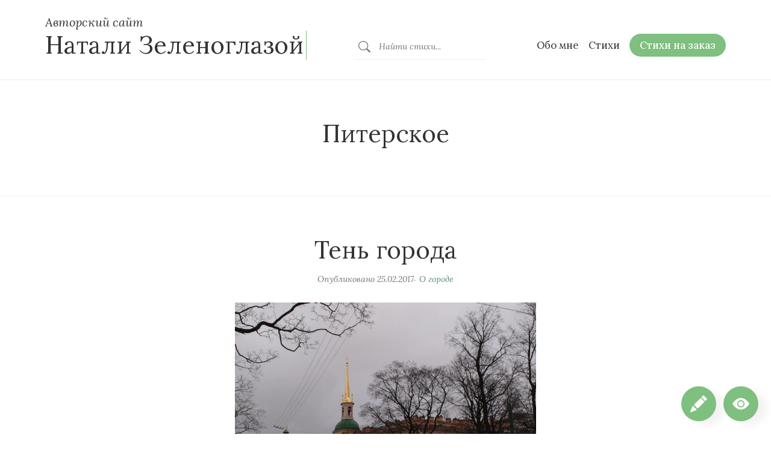

--- FILE ---
content_type: text/html; charset=utf-8
request_url: https://zelenoglazaya.com/stihi/kniga/piterskoe
body_size: 24170
content:
<!DOCTYPE html><html lang="ru" itemScope="" itemType="https://schema.org/WebSite"><head><meta charSet="utf-8"/><meta name="viewport" content="width=device-width, shrink-to-fit=no, initial-scale=1, minimum-scale=1, maximum-scale=1"/><link rel="stylesheet" href="/_next/static/chunks/ecce0c264ef0ca1b.css" data-precedence="next"/><link rel="preload" as="script" fetchPriority="low" href="/_next/static/chunks/945fab894dcb74b9.js"/><script src="/_next/static/chunks/a8644bfbcff64684.js" async=""></script><script src="/_next/static/chunks/6740f161f60c6ab5.js" async=""></script><script src="/_next/static/chunks/c645af7d6b65f73e.js" async=""></script><script src="/_next/static/chunks/c574c2ba7d33a754.js" async=""></script><script src="/_next/static/chunks/turbopack-155023fe8e9e23e2.js" async=""></script><script src="/_next/static/chunks/ff1a16fafef87110.js" async=""></script><script src="/_next/static/chunks/247eb132b7f7b574.js" async=""></script><script src="/_next/static/chunks/8cb8b973562898e1.js" async=""></script><meta name="next-size-adjust" content=""/><title>Питерское - Книги - Авторский сайт Натали Зеленоглазой - Авторский сайт Натали Зеленоглазой</title><link rel="icon" href="/favicon.ico?favicon.0b3bf435.ico" sizes="256x256" type="image/x-icon"/><script src="/_next/static/chunks/a6dad97d9634a72d.js" noModule=""></script></head><body class="lora_12dca405-module__gFezJG__variable raleway_5a10a6b3-module__genfUa__variable layout-module__L5FxyW__layout"><div hidden=""><!--$--><!--/$--></div><header id="header"><h1 itemProp="url"><a itemProp="headline" href="/"><small>Авторский сайт</small>Натали Зеленоглазой</a></h1><!--$--><div id="search-form" class="searchform-module__ioKvOq__searchForm" itemScope="" itemType="https://schema.org/SearchAction" itemProp="potentialAction"><button type="button" id="search-form-close" class="searchform-module__ioKvOq__searchFormClose">×</button><form itemProp="target" content="/stihi?s={query}" action="/stihi"><button type="submit"><svg xmlns="http://www.w3.org/2000/svg" fill="currentColor" viewBox="0 0 16 16"><path d="M11.742 10.344a6.5 6.5 0 1 0-1.397 1.398h-.001q.044.06.098.115l3.85 3.85a1 1 0 0 0 1.415-1.414l-3.85-3.85a1 1 0 0 0-.115-.1zM12 6.5a5.5 5.5 0 1 1-11 0 5.5 5.5 0 0 1 11 0"></path></svg></button><input type="search" placeholder="Найти стихи..." required="" itemProp="query-input" name="s"/></form></div><!--/$--><nav id="nav" role="navigation" itemScope="" itemType="https://schema.org/SiteNavigationElement"><ul><li id="toggle-search" class="togglesearch-module__7r1iAW__toggleSearch"><button type="button"><svg xmlns="http://www.w3.org/2000/svg" fill="currentColor" height="16" width="16" viewBox="0 0 16 16"><path d="M11.742 10.344a6.5 6.5 0 1 0-1.397 1.398h-.001q.044.06.098.115l3.85 3.85a1 1 0 0 0 1.415-1.414l-3.85-3.85a1 1 0 0 0-.115-.1zM12 6.5a5.5 5.5 0 1 1-11 0 5.5 5.5 0 0 1 11 0"></path></svg></button></li><li class=""><a itemProp="url" href="/obo-mne"><span itemProp="name">Обо мне</span></a></li><li class=""><a itemProp="url" href="/stihi"><span itemProp="name">Стихи</span></a></li><li class="order"><a itemProp="url" href="/stihi-na-zakaz"><span itemProp="name">Стихи на заказ</span></a></li></ul></nav></header><main><!--$?--><template id="B:0"></template><article class="loading-module__-i_dra__loading"><header><h1><span class="loading-module__-i_dra__skeleton">Я скучаю по тебе ливнями</span></h1><div class="metadata list list-center list-dots"><span class="loading-module__-i_dra__skeleton">Опубликовано <time>29.01.2026</time></span><a href="/"><span class="loading-module__-i_dra__skeleton">О любви</span></a></div></header><div class="text content"><figure class="loading-module__-i_dra__skeleton"></figure><div><p><span class="loading-module__-i_dra__skeleton">Я скучаю по тебе ливнями,</span><br/><span class="loading-module__-i_dra__skeleton">летним ветром в полях лавандовых,</span><br/><span class="loading-module__-i_dra__skeleton">небесами лазурно-синими,</span><br/><span class="loading-module__-i_dra__skeleton">сладкой свежестью, дикой мятою.</span></p><p><span class="loading-module__-i_dra__skeleton">Я скучаю по тебе радугой,</span><br/><span class="loading-module__-i_dra__skeleton">тихим лесом и зноем пламенным,</span><br/><span class="loading-module__-i_dra__skeleton">каждым спелым и сочным яблоком,</span><br/><span class="loading-module__-i_dra__skeleton">и землёю без влаги каменной.</span></p><p><span class="loading-module__-i_dra__skeleton">Я скучаю по тебе рифмами</span><br/><span class="loading-module__-i_dra__skeleton">и стихи заплетаю косами.</span><br/><span class="loading-module__-i_dra__skeleton">Я в тебя прорастаю мыслями,</span><br/><span class="loading-module__-i_dra__skeleton">самой звёздной на небе россыпью.</span></p></div></div></article><!--/$--><!--$--><!--/$--></main><footer class="footer-module__nP6W3G__footer"><div class="footer-module__nP6W3G__container"><section class="footer-module__nP6W3G__about"><header><h3>О сайте</h3></header><div class="footer-module__nP6W3G__pageContent">
<p>Натали Зеленоглазая — современная поэтесса, автор книги «Счастье пишет письмо» и более 1500 стихотворений. Уже 15 лет успешно создаёт стихи на заказ.</p>



<p>Её творчество публикуется в литературных сборниках, отмечено наградами конкурсов поэзии и легло в основу ряда песен.</p>



<p></p>
</div><footer><a href="/obo-mne">Читать далее →</a></footer></section><section class="footer-module__nP6W3G__featured"><header><h3>Свежие стихи</h3></header><div itemProp="item" itemScope="" itemType="https://schema.org/WebPage"><div class="text content footer-module__nP6W3G__featuredContent"><a href="/stih/ty-menja-vydumal"><figure itemProp="image" itemScope="" itemType="https://schema.org/ImageObject"><img itemProp="contentUrl" alt="" loading="lazy" width="1024" height="1024" decoding="async" data-nimg="1" style="color:transparent" srcSet="/_next/image?url=https%3A%2F%2Fzelenoglazaya.com%2Fwp-content%2Fuploads%2F2025%2F10%2F96565f40-19a1-4409-922c-86b54928d396.webp&amp;w=1080&amp;q=75 1x, /_next/image?url=https%3A%2F%2Fzelenoglazaya.com%2Fwp-content%2Fuploads%2F2025%2F10%2F96565f40-19a1-4409-922c-86b54928d396.webp&amp;w=2048&amp;q=75 2x" src="/_next/image?url=https%3A%2F%2Fzelenoglazaya.com%2Fwp-content%2Fuploads%2F2025%2F10%2F96565f40-19a1-4409-922c-86b54928d396.webp&amp;w=2048&amp;q=75"/></figure></a></div><header><h4><a href="/stih/ty-menja-vydumal">Ты меня выдумал</a></h4><div class="footer-module__nP6W3G__metadata metadata list list-dots">Опубликовано<!-- --> <time dateTime="2025-10-19T23:52:00">19.10.2025</time></div></header></div><div itemProp="item" itemScope="" itemType="https://schema.org/WebPage"><div class="text content footer-module__nP6W3G__featuredContent"><a href="/stih/ljublju-tebja-3"><figure itemProp="image" itemScope="" itemType="https://schema.org/ImageObject"><img itemProp="contentUrl" alt="" loading="lazy" width="1024" height="1024" decoding="async" data-nimg="1" style="color:transparent" srcSet="/_next/image?url=https%3A%2F%2Fzelenoglazaya.com%2Fwp-content%2Fuploads%2F2025%2F10%2F2f439d0d-1100-404a-8e10-6f13549a5104.webp&amp;w=1080&amp;q=75 1x, /_next/image?url=https%3A%2F%2Fzelenoglazaya.com%2Fwp-content%2Fuploads%2F2025%2F10%2F2f439d0d-1100-404a-8e10-6f13549a5104.webp&amp;w=2048&amp;q=75 2x" src="/_next/image?url=https%3A%2F%2Fzelenoglazaya.com%2Fwp-content%2Fuploads%2F2025%2F10%2F2f439d0d-1100-404a-8e10-6f13549a5104.webp&amp;w=2048&amp;q=75"/></figure></a></div><header><h4><a href="/stih/ljublju-tebja-3">Люблю тебя</a></h4><div class="footer-module__nP6W3G__metadata metadata list list-dots">Опубликовано<!-- --> <time dateTime="2025-10-13T21:41:23">13.10.2025</time></div></header></div><div itemProp="item" itemScope="" itemType="https://schema.org/WebPage"><div class="text content footer-module__nP6W3G__featuredContent"><a href="/stih/ljubov"><figure itemProp="image" itemScope="" itemType="https://schema.org/ImageObject"><img itemProp="contentUrl" alt="" loading="lazy" width="1024" height="1024" decoding="async" data-nimg="1" style="color:transparent" srcSet="/_next/image?url=https%3A%2F%2Fzelenoglazaya.com%2Fwp-content%2Fuploads%2F2025%2F10%2Fda965a4e-2080-48d9-9bba-168ce44f1bc0.webp&amp;w=1080&amp;q=75 1x, /_next/image?url=https%3A%2F%2Fzelenoglazaya.com%2Fwp-content%2Fuploads%2F2025%2F10%2Fda965a4e-2080-48d9-9bba-168ce44f1bc0.webp&amp;w=2048&amp;q=75 2x" src="/_next/image?url=https%3A%2F%2Fzelenoglazaya.com%2Fwp-content%2Fuploads%2F2025%2F10%2Fda965a4e-2080-48d9-9bba-168ce44f1bc0.webp&amp;w=2048&amp;q=75"/></figure></a></div><header><h4><a href="/stih/ljubov">Любовь</a></h4><div class="footer-module__nP6W3G__metadata metadata list list-dots">Опубликовано<!-- --> <time dateTime="2025-10-11T16:13:49">11.10.2025</time></div></header></div></section></div><hr/><div class="footer-module__nP6W3G__container"><nav><p><a href="/obo-mne">Обо мне</a><a href="/stihi">Стихи</a><a href="/stihi-na-zakaz">Стихи на заказ</a><a href="/pomoschnik-avtora">Помощник автора</a></p><p class="footer-module__nP6W3G__metadata">© <!-- -->2026<!-- --> Авторский сайт Натали Зеленоглазой</p></nav></div></footer><div class="chat-module__wWbbIa__chat"><button role="button" type="button" class="chat-module__wWbbIa__toggler"><svg xmlns="http://www.w3.org/2000/svg" width="16" height="16" fill="currentColor" class="bi bi-eye-fill" viewBox="0 0 16 16"><path d="M10.5 8a2.5 2.5 0 1 1-5 0 2.5 2.5 0 0 1 5 0"></path><path d="M0 8s3-5.5 8-5.5S16 8 16 8s-3 5.5-8 5.5S0 8 0 8m8 3.5a3.5 3.5 0 1 0 0-7 3.5 3.5 0 0 0 0 7"></path></svg></button></div><div class="chat-module__wWbbIa__chat chat-module__wWbbIa__chatWriter"><a class="chat-module__wWbbIa__link" href="/pomoschnik-avtora"><svg xmlns="http://www.w3.org/2000/svg" width="16" height="16" fill="currentColor" class="bi bi-pencil-fill" viewBox="0 0 16 16"><path d="M12.854.146a.5.5 0 0 0-.707 0L10.5 1.793 14.207 5.5l1.647-1.646a.5.5 0 0 0 0-.708zm.646 6.061L9.793 2.5 3.293 9H3.5a.5.5 0 0 1 .5.5v.5h.5a.5.5 0 0 1 .5.5v.5h.5a.5.5 0 0 1 .5.5v.5h.5a.5.5 0 0 1 .5.5v.207zm-7.468 7.468A.5.5 0 0 1 6 13.5V13h-.5a.5.5 0 0 1-.5-.5V12h-.5a.5.5 0 0 1-.5-.5V11h-.5a.5.5 0 0 1-.5-.5V10h-.5a.5.5 0 0 1-.175-.032l-.179.178a.5.5 0 0 0-.11.168l-2 5a.5.5 0 0 0 .65.65l5-2a.5.5 0 0 0 .168-.11z"></path></svg></a></div><div></div><script>requestAnimationFrame(function(){$RT=performance.now()});</script><script src="/_next/static/chunks/945fab894dcb74b9.js" id="_R_" async=""></script><div hidden id="S:0"><div itemProp="mainEntity" itemScope="" itemType="http://schema.org/ItemList"><section class="simple"><header><h1 itemProp="name">Питерское</h1></header></section><article itemProp="itemListElement" itemScope="" itemType="http://schema.org/ListItem" data-index="0" class="post-1005070 stihi type-stihi status-publish has-post-thumbnail hentry knigi-piterskoe rubriki-gorodskaya-lirika verse_category_2-o-gorode verse_tag_2-piterskoe verse_tag_2-gorod verse_year_2-796"><meta itemProp="position" content="1"/><div itemProp="item" itemScope="" itemType="https://schema.org/Article"><header><h2 itemProp="headline"><a itemProp="url" href="/stih/ten-goroda">Тень города</a></h2><div class="metadata list list-center list-dots"><span>Опубликовано<!-- --> <time itemProp="datePublished" dateTime="2017-02-25T23:32:12">25.02.2017</time><meta itemProp="dateModified" content="2019-09-21T21:34:46"/></span><a itemProp="genre" href="/stihi/kategorii/o-gorode">О городе</a></div></header><div class="text content"><a itemProp="url" href="/stih/ten-goroda"><figure itemProp="image" itemScope="" itemType="https://schema.org/ImageObject"><img itemProp="contentUrl" alt="" loading="lazy" width="1280" height="960" decoding="async" data-nimg="1" style="color:transparent" srcSet="/_next/image?url=https%3A%2F%2Fzelenoglazaya.com%2Fwp-content%2Fuploads%2F2017%2F02%2FwYHWLdqqvus.jpg&amp;w=1920&amp;q=75 1x, /_next/image?url=https%3A%2F%2Fzelenoglazaya.com%2Fwp-content%2Fuploads%2F2017%2F02%2FwYHWLdqqvus.jpg&amp;w=3840&amp;q=75 2x" src="/_next/image?url=https%3A%2F%2Fzelenoglazaya.com%2Fwp-content%2Fuploads%2F2017%2F02%2FwYHWLdqqvus.jpg&amp;w=3840&amp;q=75"/></figure></a><div itemProp="articleBody"><p>В тишине переулков засели страхи<br />
и скулят полусном собак.<br />
И мне кажется, снова душа на плахе,<br />
окна, будто толпа зевак.</p>
<p>В пустоте многоулиц притихло сердце,<br />
подсознание ждет беду.<br />
До утра полнолунием не согреться<br />
мысли маятся, как в бреду.</p>
<p>Холод бьётся тараном о каждый атом,<br />
в каждой клетке сквозит зима.<br />
Только этого городу слишком мало &#8212;<br />
сходят люди, как мир, с ума.</p>
<p>В перекрёстках застыло навеки время,<br />
накрывает тревожный сон.<br />
Я &#8212; пучок давних страхов, былых сомнений,<br />
я &#8212; тень города, старый дом.</p>
</div></div><footer class="metadata text"><p><a itemProp="url" href="/stih/ten-goroda">Читать далее →</a></p></footer></div></article><article itemProp="itemListElement" itemScope="" itemType="http://schema.org/ListItem" data-index="1" class="post-1005067 stihi type-stihi status-publish has-post-thumbnail hentry knigi-piterskoe rubriki-gorodskaya-lirika verse_category_2-o-gorode verse_tag_2-gorod verse_tag_2-piterskoe verse_year_2-796"><meta itemProp="position" content="2"/><div itemProp="item" itemScope="" itemType="https://schema.org/Article"><header><h2 itemProp="headline"><a itemProp="url" href="/stih/gorod-2">Город</a></h2><div class="metadata list list-center list-dots"><span>Опубликовано<!-- --> <time itemProp="datePublished" dateTime="2017-02-22T23:37:34">22.02.2017</time><meta itemProp="dateModified" content="2019-09-21T21:36:38"/></span><a itemProp="genre" href="/stihi/kategorii/o-gorode">О городе</a></div></header><div class="text content"><a itemProp="url" href="/stih/gorod-2"><figure itemProp="image" itemScope="" itemType="https://schema.org/ImageObject"><img itemProp="contentUrl" alt="" loading="lazy" width="1280" height="960" decoding="async" data-nimg="1" style="color:transparent" srcSet="/_next/image?url=https%3A%2F%2Fzelenoglazaya.com%2Fwp-content%2Fuploads%2F2017%2F02%2FHzKjJA-ku8c.jpg&amp;w=1920&amp;q=75 1x, /_next/image?url=https%3A%2F%2Fzelenoglazaya.com%2Fwp-content%2Fuploads%2F2017%2F02%2FHzKjJA-ku8c.jpg&amp;w=3840&amp;q=75 2x" src="/_next/image?url=https%3A%2F%2Fzelenoglazaya.com%2Fwp-content%2Fuploads%2F2017%2F02%2FHzKjJA-ku8c.jpg&amp;w=3840&amp;q=75"/></figure></a><div itemProp="articleBody"><p>Переходами и переулками<br />
бродит липкий озябший страх,<br />
ищет в мыслях заблудших крах,<br />
чтоб пугать позабытыми звуками<br />
и показывать сны во снах.</p>
<p>Чтоб усталость капелями хлюпала,<br />
чтобы холод пробрал до жил,<br />
оставляя лишь блеск светил.<br />
И на каждом заснеженном куполе<br />
ждёт душа то метель, то штиль.</p>
<p>День за днём, как всегда непогожими,<br />
ужас снова стучится в грудь,<br />
пустота не дает уснуть.<br />
Город кашляет эхом с прохожими,<br />
забирая кого-то в путь.</p>
</div></div><footer class="metadata text"><p><a itemProp="url" href="/stih/gorod-2">Читать далее →</a></p></footer></div></article><article itemProp="itemListElement" itemScope="" itemType="http://schema.org/ListItem" data-index="2" class="post-1004897 stihi type-stihi status-publish has-post-thumbnail hentry knigi-piterskoe rubriki-gorodskaya-lirika verse_category_2-o-gorode verse_tag_2-piterskoe verse_year_2-797"><meta itemProp="position" content="3"/><div itemProp="item" itemScope="" itemType="https://schema.org/Article"><header><h2 itemProp="headline"><a itemProp="url" href="/stih/pribrezhnoe">Прибрежное</a></h2><div class="metadata list list-center list-dots"><span>Опубликовано<!-- --> <time itemProp="datePublished" dateTime="2016-08-07T23:09:28">07.08.2016</time><meta itemProp="dateModified" content="2020-06-10T16:08:36"/></span><a itemProp="genre" href="/stihi/kategorii/o-gorode">О городе</a></div></header><div class="text content"><a itemProp="url" href="/stih/pribrezhnoe"><figure itemProp="image" itemScope="" itemType="https://schema.org/ImageObject"><img itemProp="contentUrl" alt="" loading="lazy" width="2064" height="1161" decoding="async" data-nimg="1" style="color:transparent" srcSet="/_next/image?url=https%3A%2F%2Fzelenoglazaya.com%2Fwp-content%2Fuploads%2F2016%2F08%2F02FRn0GW-ok.jpg&amp;w=3840&amp;q=75 1x" src="/_next/image?url=https%3A%2F%2Fzelenoglazaya.com%2Fwp-content%2Fuploads%2F2016%2F08%2F02FRn0GW-ok.jpg&amp;w=3840&amp;q=75"/></figure></a><div itemProp="articleBody"><p>Мосты плетут над водой узоры,<br />
рисует Питер свои мечты.<br />
А небо, хмуро задернув шторы,<br />
смывает лета взахлеб следы.</p>
<p>И рвется ветер на юг и север,<br />
Нева всплакнула потоком волн.<br />
Найди удачу мне, чудо-клевер,<br />
чтоб стал спокойным и добрым сон.</p>
<p>Пусть ровно дышит и впредь Аврора,<br />
пусть будет мир и покой всегда,<br />
а купола у святых соборов<br />
сверкают верою все года..</p>
<p>И будет снова звенящим лето<br />
под шум несносных порой дождей.<br />
Вернусь я, Питер, в твои рассветы<br />
любимый город, свет кораблей.</p>
</div></div><footer class="metadata text"><p><a itemProp="url" href="/stih/pribrezhnoe">Читать далее →</a></p></footer></div></article><article itemProp="itemListElement" itemScope="" itemType="http://schema.org/ListItem" data-index="3" class="post-1004873 stihi type-stihi status-publish has-post-thumbnail hentry knigi-nam-na-dvoih-vsya-zhizn knigi-piterskoe rubriki-lyubovnaya-lirika verse_category_2-o-ljubvi verse_tag_2-ljubov verse_tag_2-piterskoe verse_year_2-797"><meta itemProp="position" content="4"/><div itemProp="item" itemScope="" itemType="https://schema.org/Article"><header><h2 itemProp="headline"><a itemProp="url" href="/stih/piterskoe-vlyublennoe">Питерское. Влюбленное</a></h2><div class="metadata list list-center list-dots"><span>Опубликовано<!-- --> <time itemProp="datePublished" dateTime="2016-08-02T22:18:40">02.08.2016</time><meta itemProp="dateModified" content="2020-06-10T16:07:31"/></span><a itemProp="genre" href="/stihi/kategorii/o-ljubvi">О любви</a></div></header><div class="text content"><a itemProp="url" href="/stih/piterskoe-vlyublennoe"><figure itemProp="image" itemScope="" itemType="https://schema.org/ImageObject"><img itemProp="contentUrl" alt="" loading="lazy" width="600" height="402" decoding="async" data-nimg="1" style="color:transparent" srcSet="/_next/image?url=https%3A%2F%2Fzelenoglazaya.com%2Fwp-content%2Fuploads%2F2016%2F08%2F1371624779_piter.jpg&amp;w=640&amp;q=75 1x, /_next/image?url=https%3A%2F%2Fzelenoglazaya.com%2Fwp-content%2Fuploads%2F2016%2F08%2F1371624779_piter.jpg&amp;w=1200&amp;q=75 2x" src="/_next/image?url=https%3A%2F%2Fzelenoglazaya.com%2Fwp-content%2Fuploads%2F2016%2F08%2F1371624779_piter.jpg&amp;w=1200&amp;q=75"/></figure></a><div itemProp="articleBody"><p>Я хочу слушать сны Авроры<br />
в переулках седых ветров,<br />
чтобы все купола соборов<br />
рассказали, что ты &#8212; любовь.</p>
<p>На мосту Поцелуев радость<br />
пусть коснется украдкой губ,<br />
чтобы нежность в сердцах осталась,<br />
ласка &#8212; в теплых касаньях рук.</p>
<p>Я хочу, чтобы славный Питер<br />
разукрасил мои мечты,<br />
чтобы воздух грозою сытый<br />
мне напомнил, что счастье &#8212; ты.</p>
</div></div><footer class="metadata text"><p><a itemProp="url" href="/stih/piterskoe-vlyublennoe">Читать далее →</a></p></footer></div></article><article itemProp="itemListElement" itemScope="" itemType="http://schema.org/ListItem" data-index="4" class="post-1004871 stihi type-stihi status-publish has-post-thumbnail hentry knigi-piterskoe verse_category_2-o-gorode verse_tag_2-piterskoe verse_year_2-797"><meta itemProp="position" content="5"/><div itemProp="item" itemScope="" itemType="https://schema.org/Article"><header><h2 itemProp="headline"><a itemProp="url" href="/stih/nevskij">Невский</a></h2><div class="metadata list list-center list-dots"><span>Опубликовано<!-- --> <time itemProp="datePublished" dateTime="2016-08-02T22:16:01">02.08.2016</time><meta itemProp="dateModified" content="2020-06-10T16:06:46"/></span><a itemProp="genre" href="/stihi/kategorii/o-gorode">О городе</a></div></header><div class="text content"><a itemProp="url" href="/stih/nevskij"><figure itemProp="image" itemScope="" itemType="https://schema.org/ImageObject"><img itemProp="contentUrl" alt="" loading="lazy" width="915" height="515" decoding="async" data-nimg="1" style="color:transparent" srcSet="/_next/image?url=https%3A%2F%2Fzelenoglazaya.com%2Fwp-content%2Fuploads%2F2016%2F08%2Fd5fe1e71e52c491b898c13d3a0f0cd30.jpg&amp;w=1080&amp;q=75 1x, /_next/image?url=https%3A%2F%2Fzelenoglazaya.com%2Fwp-content%2Fuploads%2F2016%2F08%2Fd5fe1e71e52c491b898c13d3a0f0cd30.jpg&amp;w=1920&amp;q=75 2x" src="/_next/image?url=https%3A%2F%2Fzelenoglazaya.com%2Fwp-content%2Fuploads%2F2016%2F08%2Fd5fe1e71e52c491b898c13d3a0f0cd30.jpg&amp;w=1920&amp;q=75"/></figure></a><div itemProp="articleBody"><p>Я хочу пробежать по Невскому<br />
босиком в тишине ночной.<br />
Облака в поднебесье дерзкие<br />
манят сердце в живой покой.</p>
<p>Я хочу, чтобы воздух с каплями<br />
исцелял все мои стихи,<br />
чтобы звезды взахлеб заплакали,<br />
вспоминая свои грехи.</p>
<p>Я хочу, чтобы все желания<br />
утонули в большой Неве,<br />
чтобы вечное мироздание<br />
оживало в хмельной волне.</p>
<p>Я хочу, чтобы город сказками<br />
мне поведал все тайны снов,<br />
а гроза пусть взорвется масками<br />
всех несказанных раньше снов.</p>
</div></div><footer class="metadata text"><p><a itemProp="url" href="/stih/nevskij">Читать далее →</a></p></footer></div></article><article itemProp="itemListElement" itemScope="" itemType="http://schema.org/ListItem" data-index="5" class="post-1004869 stihi type-stihi status-publish has-post-thumbnail hentry knigi-piterskoe rubriki-pejzazhnaya-lirika verse_category_2-o-gorode verse_tag_2-schastlivoe verse_tag_2-piterskoe verse_year_2-797"><meta itemProp="position" content="6"/><div itemProp="item" itemScope="" itemType="https://schema.org/Article"><header><h2 itemProp="headline"><a itemProp="url" href="/stih/fonar">Фонарь</a></h2><div class="metadata list list-center list-dots"><span>Опубликовано<!-- --> <time itemProp="datePublished" dateTime="2016-07-29T23:31:16">29.07.2016</time><meta itemProp="dateModified" content="2020-06-10T16:06:12"/></span><a itemProp="genre" href="/stihi/kategorii/o-gorode">О городе</a></div></header><div class="text content"><a itemProp="url" href="/stih/fonar"><figure itemProp="image" itemScope="" itemType="https://schema.org/ImageObject"><img itemProp="contentUrl" alt="" loading="lazy" width="2064" height="1161" decoding="async" data-nimg="1" style="color:transparent" srcSet="/_next/image?url=https%3A%2F%2Fzelenoglazaya.com%2Fwp-content%2Fuploads%2F2016%2F07%2FPTp1Or8a_p0.jpg&amp;w=3840&amp;q=75 1x" src="/_next/image?url=https%3A%2F%2Fzelenoglazaya.com%2Fwp-content%2Fuploads%2F2016%2F07%2FPTp1Or8a_p0.jpg&amp;w=3840&amp;q=75"/></figure></a><div itemProp="articleBody"><p>Улыбнулся фонарь бесконечно июльской улыбкой,<br />
проливая свой свет в океан петербургской ночи.<br />
Заискрилась мечта по велению сказочной рыбки.<br />
Небо шепчет душе: &#171;Мы сегодня вдвоем помолчим&#187;.</p>
<p>И рассыпался свет на лучинки заветной надежды,<br />
радость смело зажглась, словно дерзкий и жаркий костер.<br />
Воздух сердце пьянит ароматом ночей сладко свежим.<br />
Видно, стал очень добрым планеты и звезд режиссер.</p>
<p>Дышит в такт тишина в предвкушении грома рассвета,<br />
чтоб гроза растворилась в объятиях капель дождя.<br />
Это Санкт-Петербург. Это просто счастливое лето.<br />
Хоть и плещется с сонного неба седая вода.</p>
</div></div><footer class="metadata text"><p><a itemProp="url" href="/stih/fonar">Читать далее →</a></p></footer></div></article><article itemProp="itemListElement" itemScope="" itemType="http://schema.org/ListItem" data-index="6" class="post-1004867 stihi type-stihi status-publish has-post-thumbnail hentry knigi-piterskoe rubriki-filosofskaya-lirika verse_category_2-o-gorode verse_tag_2-letnee verse_tag_2-piterskoe verse_year_2-797"><meta itemProp="position" content="7"/><div itemProp="item" itemScope="" itemType="https://schema.org/Article"><header><h2 itemProp="headline"><a itemProp="url" href="/stih/piterskoe">Питерское</a></h2><div class="metadata list list-center list-dots"><span>Опубликовано<!-- --> <time itemProp="datePublished" dateTime="2016-07-29T23:21:05">29.07.2016</time><meta itemProp="dateModified" content="2021-01-31T16:51:57"/></span><a itemProp="genre" href="/stihi/kategorii/o-gorode">О городе</a></div></header><div class="text content"><a itemProp="url" href="/stih/piterskoe"><figure itemProp="image" itemScope="" itemType="https://schema.org/ImageObject"><img itemProp="contentUrl" alt="" loading="lazy" width="960" height="636" decoding="async" data-nimg="1" style="color:transparent" srcSet="/_next/image?url=https%3A%2F%2Fzelenoglazaya.com%2Fwp-content%2Fuploads%2F2016%2F07%2F4aca6e2s-960.jpg&amp;w=1080&amp;q=75 1x, /_next/image?url=https%3A%2F%2Fzelenoglazaya.com%2Fwp-content%2Fuploads%2F2016%2F07%2F4aca6e2s-960.jpg&amp;w=1920&amp;q=75 2x" src="/_next/image?url=https%3A%2F%2Fzelenoglazaya.com%2Fwp-content%2Fuploads%2F2016%2F07%2F4aca6e2s-960.jpg&amp;w=1920&amp;q=75"/></figure></a><div itemProp="articleBody"><p>Лечит сердце костер тихим треском в усталом июле,<br />
лечит мысли и чувства от всех устаревших обид.<br />
Этот город к его старожилам немного ревную,<br />
потому что со мною он преданно рядом не спит.</p>
<p>Он сидит, словно кот и мурчит дуновением ветра.<br />
И так хочется вновь его мягко погладить рукой.<br />
И не надо мне звезд, их мятежного яркого света.<br />
В этом городе я обрела долгожданный покой.</p>
<p>И неважно, что дождь породнился со сказочным летом,<br />
он смывает тоску, обнажая все чувства в стихах.<br />
Здесь такое пьяняще-волшебное низкое небо.<br />
Я его раньше видела только в несбывшихся снах.</p>
</div></div><footer class="metadata text"><p><a itemProp="url" href="/stih/piterskoe">Читать далее →</a></p></footer></div></article><article itemProp="itemListElement" itemScope="" itemType="http://schema.org/ListItem" data-index="7" class="post-1004865 stihi type-stihi status-publish has-post-thumbnail hentry knigi-piterskoe rubriki-gorodskaya-lirika verse_category_2-o-gorode verse_tag_2-letnee verse_tag_2-piterskoe verse_year_2-797"><meta itemProp="position" content="8"/><div itemProp="item" itemScope="" itemType="https://schema.org/Article"><header><h2 itemProp="headline"><a itemProp="url" href="/stih/zdravstvuj-piter">Здравствуй, Питер!</a></h2><div class="metadata list list-center list-dots"><span>Опубликовано<!-- --> <time itemProp="datePublished" dateTime="2016-07-29T23:12:41">29.07.2016</time><meta itemProp="dateModified" content="2020-06-10T16:00:18"/></span><a itemProp="genre" href="/stihi/kategorii/o-gorode">О городе</a></div></header><div class="text content"><a itemProp="url" href="/stih/zdravstvuj-piter"><figure itemProp="image" itemScope="" itemType="https://schema.org/ImageObject"><img itemProp="contentUrl" alt="" loading="lazy" width="720" height="400" decoding="async" data-nimg="1" style="color:transparent" srcSet="/_next/image?url=https%3A%2F%2Fzelenoglazaya.com%2Fwp-content%2Fuploads%2F2016%2F07%2Fgallery_promo21028808.jpg&amp;w=750&amp;q=75 1x, /_next/image?url=https%3A%2F%2Fzelenoglazaya.com%2Fwp-content%2Fuploads%2F2016%2F07%2Fgallery_promo21028808.jpg&amp;w=1920&amp;q=75 2x" src="/_next/image?url=https%3A%2F%2Fzelenoglazaya.com%2Fwp-content%2Fuploads%2F2016%2F07%2Fgallery_promo21028808.jpg&amp;w=1920&amp;q=75"/></figure></a><div itemProp="articleBody"><p>Ну, здравствуй, Питер! Я так скучала<br />
по жарким летним твоим лучам.<br />
Загара было безумно мало,<br />
что льется радостью по плечам.</p>
<p>Встречай, мой город, я еду в гости<br />
встречать рассветы вдвоем с тобой.<br />
А сердце счастья упрямо просит,<br />
что станет верной потом судьбой.</p>
<p>Пусть станет небо лазурно-низким,<br />
пусть гаснут звезды, как светлячки.<br />
А рядом будет любимый, близкий<br />
и явью вспыхнут стихов мечты.</p>
<p>Я еду, Питер! Встречай улыбкой<br />
большого солнца и без дождей.<br />
Хочу исправить я все ошибки<br />
и стать на вечность с тобой мудрей.</p>
</div></div><footer class="metadata text"><p><a itemProp="url" href="/stih/zdravstvuj-piter">Читать далее →</a></p></footer></div></article></div></div><script>$RB=[];$RV=function(a){$RT=performance.now();for(var b=0;b<a.length;b+=2){var c=a[b],e=a[b+1];null!==e.parentNode&&e.parentNode.removeChild(e);var f=c.parentNode;if(f){var g=c.previousSibling,h=0;do{if(c&&8===c.nodeType){var d=c.data;if("/$"===d||"/&"===d)if(0===h)break;else h--;else"$"!==d&&"$?"!==d&&"$~"!==d&&"$!"!==d&&"&"!==d||h++}d=c.nextSibling;f.removeChild(c);c=d}while(c);for(;e.firstChild;)f.insertBefore(e.firstChild,c);g.data="$";g._reactRetry&&requestAnimationFrame(g._reactRetry)}}a.length=0};
$RC=function(a,b){if(b=document.getElementById(b))(a=document.getElementById(a))?(a.previousSibling.data="$~",$RB.push(a,b),2===$RB.length&&("number"!==typeof $RT?requestAnimationFrame($RV.bind(null,$RB)):(a=performance.now(),setTimeout($RV.bind(null,$RB),2300>a&&2E3<a?2300-a:$RT+300-a)))):b.parentNode.removeChild(b)};$RC("B:0","S:0")</script><script>(self.__next_f=self.__next_f||[]).push([0])</script><script>self.__next_f.push([1,"1:\"$Sreact.fragment\"\n3:I[39756,[\"/_next/static/chunks/ff1a16fafef87110.js\",\"/_next/static/chunks/247eb132b7f7b574.js\"],\"default\"]\n4:I[37457,[\"/_next/static/chunks/ff1a16fafef87110.js\",\"/_next/static/chunks/247eb132b7f7b574.js\"],\"default\"]\n6:I[97367,[\"/_next/static/chunks/ff1a16fafef87110.js\",\"/_next/static/chunks/247eb132b7f7b574.js\"],\"OutletBoundary\"]\n7:\"$Sreact.suspense\"\n9:I[97367,[\"/_next/static/chunks/ff1a16fafef87110.js\",\"/_next/static/chunks/247eb132b7f7b574.js\"],\"ViewportBoundary\"]\nb:I[97367,[\"/_next/static/chunks/ff1a16fafef87110.js\",\"/_next/static/chunks/247eb132b7f7b574.js\"],\"MetadataBoundary\"]\nd:I[68027,[],\"default\"]\ne:I[22016,[\"/_next/static/chunks/8cb8b973562898e1.js\"],\"\"]\nf:I[70544,[\"/_next/static/chunks/8cb8b973562898e1.js\"],\"SearchFormLoading\"]\n10:I[70544,[\"/_next/static/chunks/8cb8b973562898e1.js\"],\"default\"]\n11:I[86331,[\"/_next/static/chunks/8cb8b973562898e1.js\"],\"default\"]\n12:I[99568,[\"/_next/static/chunks/8cb8b973562898e1.js\"],\"default\"]\n13:I[57019,[\"/_next/static/chunks/8cb8b973562898e1.js\"],\"default\"]\n15:I[90846,[\"/_next/static/chunks/8cb8b973562898e1.js\"],\"default\"]\n16:I[82601,[\"/_next/static/chunks/8cb8b973562898e1.js\"],\"default\"]\n:HL[\"/_next/static/chunks/ecce0c264ef0ca1b.css\",\"style\"]\n:HL[\"/_next/static/media/5812e5c5bc4a13ca-s.p.6d5ec1df.woff2\",\"font\",{\"crossOrigin\":\"\",\"type\":\"font/woff2\"}]\n:HL[\"/_next/static/media/659720fbcac806cc-s.p.de2691c7.woff2\",\"font\",{\"crossOrigin\":\"\",\"type\":\"font/woff2\"}]\n:HL[\"/_next/static/media/71fbf9c08529c2a5-s.p.91ff3091.woff2\",\"font\",{\"crossOrigin\":\"\",\"type\":\"font/woff2\"}]\n"])</script><script>self.__next_f.push([1,"0:{\"P\":null,\"b\":\"Akn4AK6q0iBTAqQFFoTm7\",\"c\":[\"\",\"stihi\",\"kniga\",\"piterskoe\"],\"q\":\"\",\"i\":false,\"f\":[[[\"\",{\"children\":[\"stihi\",{\"children\":[[\"taxonomy\",\"kniga\",\"d\"],{\"children\":[[\"slug\",\"piterskoe\",\"d\"],{\"children\":[\"__PAGE__\",{}]}]}]}]},\"$undefined\",\"$undefined\",true],[[\"$\",\"$1\",\"c\",{\"children\":[[[\"$\",\"link\",\"0\",{\"rel\":\"stylesheet\",\"href\":\"/_next/static/chunks/ecce0c264ef0ca1b.css\",\"precedence\":\"next\",\"crossOrigin\":\"$undefined\",\"nonce\":\"$undefined\"}],[\"$\",\"script\",\"script-0\",{\"src\":\"/_next/static/chunks/8cb8b973562898e1.js\",\"async\":true,\"nonce\":\"$undefined\"}]],\"$L2\"]}],{\"children\":[[\"$\",\"$1\",\"c\",{\"children\":[null,[\"$\",\"$L3\",null,{\"parallelRouterKey\":\"children\",\"error\":\"$undefined\",\"errorStyles\":\"$undefined\",\"errorScripts\":\"$undefined\",\"template\":[\"$\",\"$L4\",null,{}],\"templateStyles\":\"$undefined\",\"templateScripts\":\"$undefined\",\"notFound\":\"$undefined\",\"forbidden\":\"$undefined\",\"unauthorized\":\"$undefined\"}]]}],{\"children\":[[\"$\",\"$1\",\"c\",{\"children\":[null,[\"$\",\"$L3\",null,{\"parallelRouterKey\":\"children\",\"error\":\"$undefined\",\"errorStyles\":\"$undefined\",\"errorScripts\":\"$undefined\",\"template\":[\"$\",\"$L4\",null,{}],\"templateStyles\":\"$undefined\",\"templateScripts\":\"$undefined\",\"notFound\":\"$undefined\",\"forbidden\":\"$undefined\",\"unauthorized\":\"$undefined\"}]]}],{\"children\":[[\"$\",\"$1\",\"c\",{\"children\":[null,[\"$\",\"$L3\",null,{\"parallelRouterKey\":\"children\",\"error\":\"$undefined\",\"errorStyles\":\"$undefined\",\"errorScripts\":\"$undefined\",\"template\":[\"$\",\"$L4\",null,{}],\"templateStyles\":\"$undefined\",\"templateScripts\":\"$undefined\",\"notFound\":\"$undefined\",\"forbidden\":\"$undefined\",\"unauthorized\":\"$undefined\"}]]}],{\"children\":[[\"$\",\"$1\",\"c\",{\"children\":[\"$L5\",null,[\"$\",\"$L6\",null,{\"children\":[\"$\",\"$7\",null,{\"name\":\"Next.MetadataOutlet\",\"children\":\"$@8\"}]}]]}],{},null,false,false]},null,false,false]},null,false,false]},null,false,false]},null,false,false],[\"$\",\"$1\",\"h\",{\"children\":[null,[\"$\",\"$L9\",null,{\"children\":\"$@a\"}],[\"$\",\"div\",null,{\"hidden\":true,\"children\":[\"$\",\"$Lb\",null,{\"children\":[\"$\",\"$7\",null,{\"name\":\"Next.Metadata\",\"children\":\"$@c\"}]}]}],[\"$\",\"meta\",null,{\"name\":\"next-size-adjust\",\"content\":\"\"}]]}],false]],\"m\":\"$undefined\",\"G\":[\"$d\",[]],\"S\":false}\n"])</script><script>self.__next_f.push([1,"2:[\"$\",\"html\",null,{\"lang\":\"ru\",\"itemScope\":true,\"itemType\":\"https://schema.org/WebSite\",\"children\":[\"$\",\"body\",null,{\"className\":\"lora_12dca405-module__gFezJG__variable raleway_5a10a6b3-module__genfUa__variable layout-module__L5FxyW__layout\",\"children\":[[\"$\",\"header\",null,{\"id\":\"header\",\"children\":[[\"$\",\"h1\",null,{\"itemProp\":\"url\",\"children\":[\"$\",\"$Le\",null,{\"href\":\"/\",\"itemProp\":\"headline\",\"children\":[[\"$\",\"small\",null,{\"children\":\"Авторский сайт\"}],\"Натали Зеленоглазой\"]}]}],[\"$\",\"$7\",null,{\"fallback\":[\"$\",\"$Lf\",null,{}],\"children\":[\"$\",\"$L10\",null,{}]}],[\"$\",\"nav\",null,{\"id\":\"nav\",\"role\":\"navigation\",\"itemScope\":true,\"itemType\":\"https://schema.org/SiteNavigationElement\",\"children\":[\"$\",\"ul\",null,{\"children\":[[\"$\",\"$L11\",null,{}],[[\"$\",\"$L12\",\"top_menu_0\",{\"menuItem\":{\"path\":\"/obo-mne\",\"currentPattern\":\"^\\\\/obo-mne\",\"title\":\"Обо мне\",\"showInTopMenu\":true}}],[\"$\",\"$L12\",\"top_menu_1\",{\"menuItem\":{\"path\":\"/stihi\",\"currentPattern\":\"^\\\\/stih(?:i)?(\\\\/|$)\",\"title\":\"Стихи\",\"showInTopMenu\":true}}],[\"$\",\"$L12\",\"top_menu_2\",{\"menuItem\":{\"path\":\"/stihi-na-zakaz\",\"currentPattern\":\"^\\\\/stihi-na-zakaz\",\"title\":\"Стихи на заказ\",\"showInTopMenu\":true,\"extraClassNames\":[\"order\"]}}]]]}]}]]}],[\"$\",\"main\",null,{\"children\":[\"$\",\"$L3\",null,{\"parallelRouterKey\":\"children\",\"error\":\"$undefined\",\"errorStyles\":\"$undefined\",\"errorScripts\":\"$undefined\",\"template\":[\"$\",\"$L4\",null,{}],\"templateStyles\":\"$undefined\",\"templateScripts\":\"$undefined\",\"notFound\":[[[\"$\",\"section\",null,{\"className\":\"simple\",\"children\":[\"$\",\"header\",null,{\"children\":[[\"$\",\"h1\",null,{\"itemProp\":\"name\",\"children\":\"404\"}],[\"$\",\"div\",null,{\"itemProp\":\"description\",\"className\":\"description\",\"children\":[\"$\",\"p\",null,{\"children\":\"Запрашиваемая вами страница не найдена\"}]}]]}]}],[\"$\",\"article\",null,{\"children\":[\"$\",\"div\",null,{\"className\":\"text content\",\"children\":[[\"$\",\"div\",null,{\"itemProp\":\"description\",\"children\":[\"$\",\"p\",null,{\"children\":\"Может быть, попробовать поискать что-нибудь другое?\"}]}],[\"$\",\"div\",null,{\"className\":\"search-form-on-not-found\",\"children\":[\"$\",\"$L13\",null,{\"action\":\"/stihi\",\"children\":[[\"$\",\"input\",null,{\"type\":\"search\",\"required\":true,\"name\":\"s\",\"autoFocus\":true,\"placeholder\":\"Найти стихи...\"}],[\"$\",\"button\",null,{\"type\":\"submit\",\"children\":[\"$\",\"svg\",null,{\"xmlns\":\"http://www.w3.org/2000/svg\",\"fill\":\"currentColor\",\"viewBox\":\"0 0 16 16\",\"children\":[\"$\",\"path\",null,{\"d\":\"M11.742 10.344a6.5 6.5 0 1 0-1.397 1.398h-.001q.044.06.098.115l3.85 3.85a1 1 0 0 0 1.415-1.414l-3.85-3.85a1 1 0 0 0-.115-.1zM12 6.5a5.5 5.5 0 1 1-11 0 5.5 5.5 0 0 1 11 0\"}]}]}]]}]}],[\"$\",\"footer\",null,{\"children\":[\"$\",\"p\",null,{\"children\":[[\"$\",\"br\",null,{}],[\"$\",\"$Le\",null,{\"href\":\"/\",\"children\":[\"$\",\"i\",null,{\"children\":\"Вернуться на главную страницу →\"}]}]]}]}]]}]}]],[]],\"forbidden\":\"$undefined\",\"unauthorized\":\"$undefined\"}]}],\"$L14\",[\"$\",\"$L15\",null,{}],[\"$\",\"$L16\",null,{}]]}]}]\n"])</script><script>self.__next_f.push([1,"a:[[\"$\",\"meta\",\"0\",{\"charSet\":\"utf-8\"}],[\"$\",\"meta\",\"1\",{\"name\":\"viewport\",\"content\":\"width=device-width, shrink-to-fit=no, initial-scale=1, minimum-scale=1, maximum-scale=1\"}]]\n"])</script><script>self.__next_f.push([1,"17:I[27201,[\"/_next/static/chunks/ff1a16fafef87110.js\",\"/_next/static/chunks/247eb132b7f7b574.js\"],\"IconMark\"]\nc:[[\"$\",\"title\",\"0\",{\"children\":\"Питерское - Книги - Авторский сайт Натали Зеленоглазой - Авторский сайт Натали Зеленоглазой\"}],[\"$\",\"link\",\"1\",{\"rel\":\"icon\",\"href\":\"/favicon.ico?favicon.0b3bf435.ico\",\"sizes\":\"256x256\",\"type\":\"image/x-icon\"}],[\"$\",\"$L17\",\"2\",{}]]\n8:null\n"])</script><script>self.__next_f.push([1,"18:I[5500,[\"/_next/static/chunks/8cb8b973562898e1.js\"],\"Image\"]\n"])</script><script>self.__next_f.push([1,"14:[\"$\",\"footer\",null,{\"className\":\"footer-module__nP6W3G__footer\",\"children\":[[\"$\",\"div\",null,{\"className\":\"footer-module__nP6W3G__container\",\"children\":[[\"$\",\"section\",null,{\"className\":\"footer-module__nP6W3G__about\",\"children\":[[\"$\",\"header\",null,{\"children\":[\"$\",\"h3\",null,{\"dangerouslySetInnerHTML\":{\"__html\":\"О сайте\"}}]}],[\"$\",\"div\",null,{\"className\":\"footer-module__nP6W3G__pageContent\",\"dangerouslySetInnerHTML\":{\"__html\":\"\\n\u003cp\u003eНатали Зеленоглазая — современная поэтесса, автор книги «Счастье пишет письмо» и более 1500 стихотворений. Уже 15 лет успешно создаёт стихи на заказ.\u003c/p\u003e\\n\\n\\n\\n\u003cp\u003eЕё творчество публикуется в литературных сборниках, отмечено наградами конкурсов поэзии и легло в основу ряда песен.\u003c/p\u003e\\n\\n\\n\\n\u003cp\u003e\u003c/p\u003e\\n\"}}],[\"$\",\"footer\",null,{\"children\":[\"$\",\"$Le\",null,{\"href\":\"/obo-mne\",\"children\":\"Читать далее →\"}]}]]}],[\"$\",\"section\",null,{\"className\":\"footer-module__nP6W3G__featured\",\"children\":[[\"$\",\"header\",null,{\"children\":[\"$\",\"h3\",null,{\"children\":\"Свежие стихи\"}]}],[[\"$\",\"div\",\"1006610\",{\"itemProp\":\"item\",\"itemScope\":true,\"itemType\":\"https://schema.org/WebPage\",\"children\":[[\"$\",\"div\",null,{\"className\":\"text content footer-module__nP6W3G__featuredContent\",\"children\":[[\"$\",\"$Le\",\"1006607\",{\"href\":\"/stih/ty-menja-vydumal\",\"children\":[[\"$\",\"figure\",\"1006607\",{\"itemProp\":\"image\",\"itemScope\":true,\"itemType\":\"https://schema.org/ImageObject\",\"children\":[[\"$\",\"$L18\",null,{\"itemProp\":\"contentUrl\",\"src\":\"https://zelenoglazaya.com/wp-content/uploads/2025/10/96565f40-19a1-4409-922c-86b54928d396.webp\",\"alt\":\"\",\"width\":1024,\"height\":1024}],false]}]]}]]}],[\"$\",\"header\",null,{\"children\":[[\"$\",\"h4\",null,{\"children\":[\"$\",\"$Le\",null,{\"href\":\"/stih/ty-menja-vydumal\",\"dangerouslySetInnerHTML\":{\"__html\":\"Ты меня выдумал\"}}]}],[\"$\",\"div\",null,{\"className\":\"footer-module__nP6W3G__metadata metadata list list-dots\",\"children\":[\"Опубликовано\",\" \",[\"$\",\"time\",null,{\"dateTime\":\"2025-10-19T23:52:00\",\"children\":\"19.10.2025\"}]]}]]}]]}],[\"$\",\"div\",\"1006534\",{\"itemProp\":\"item\",\"itemScope\":true,\"itemType\":\"https://schema.org/WebPage\",\"children\":[[\"$\",\"div\",null,{\"className\":\"text content footer-module__nP6W3G__featuredContent\",\"children\":[[\"$\",\"$Le\",\"1006533\",{\"href\":\"/stih/ljublju-tebja-3\",\"children\":[[\"$\",\"figure\",\"1006533\",{\"itemProp\":\"image\",\"itemScope\":true,\"itemType\":\"https://schema.org/ImageObject\",\"children\":[[\"$\",\"$L18\",null,{\"itemProp\":\"contentUrl\",\"src\":\"https://zelenoglazaya.com/wp-content/uploads/2025/10/2f439d0d-1100-404a-8e10-6f13549a5104.webp\",\"alt\":\"\",\"width\":1024,\"height\":1024}],false]}]]}]]}],[\"$\",\"header\",null,{\"children\":[[\"$\",\"h4\",null,{\"children\":[\"$\",\"$Le\",null,{\"href\":\"/stih/ljublju-tebja-3\",\"dangerouslySetInnerHTML\":{\"__html\":\"Люблю тебя\"}}]}],[\"$\",\"div\",null,{\"className\":\"footer-module__nP6W3G__metadata metadata list list-dots\",\"children\":[\"Опубликовано\",\" \",[\"$\",\"time\",null,{\"dateTime\":\"2025-10-13T21:41:23\",\"children\":\"13.10.2025\"}]]}]]}]]}],[\"$\",\"div\",\"1006532\",{\"itemProp\":\"item\",\"itemScope\":true,\"itemType\":\"https://schema.org/WebPage\",\"children\":[[\"$\",\"div\",null,{\"className\":\"text content footer-module__nP6W3G__featuredContent\",\"children\":[[\"$\",\"$Le\",\"1006530\",{\"href\":\"/stih/ljubov\",\"children\":[[\"$\",\"figure\",\"1006530\",{\"itemProp\":\"image\",\"itemScope\":true,\"itemType\":\"https://schema.org/ImageObject\",\"children\":[[\"$\",\"$L18\",null,{\"itemProp\":\"contentUrl\",\"src\":\"https://zelenoglazaya.com/wp-content/uploads/2025/10/da965a4e-2080-48d9-9bba-168ce44f1bc0.webp\",\"alt\":\"\",\"width\":1024,\"height\":1024}],false]}]]}]]}],[\"$\",\"header\",null,{\"children\":[[\"$\",\"h4\",null,{\"children\":[\"$\",\"$Le\",null,{\"href\":\"/stih/ljubov\",\"dangerouslySetInnerHTML\":{\"__html\":\"Любовь\"}}]}],[\"$\",\"div\",null,{\"className\":\"footer-module__nP6W3G__metadata metadata list list-dots\",\"children\":[\"Опубликовано\",\" \",[\"$\",\"time\",null,{\"dateTime\":\"2025-10-11T16:13:49\",\"children\":\"11.10.2025\"}]]}]]}]]}]]]}]]}],[\"$\",\"hr\",null,{}],[\"$\",\"div\",null,{\"className\":\"footer-module__nP6W3G__container\",\"children\":[\"$\",\"nav\",null,{\"children\":[[\"$\",\"p\",null,{\"children\":[[\"$\",\"$Le\",\"bottom_menu_0\",{\"href\":\"/obo-mne\",\"children\":\"Обо мне\"}],[\"$\",\"$Le\",\"bottom_menu_1\",{\"href\":\"/stihi\",\"children\":\"Стихи\"}],[\"$\",\"$Le\",\"bottom_menu_2\",{\"href\":\"/stihi-na-zakaz\",\"children\":\"Стихи на заказ\"}],[\"$\",\"$Le\",\"bottom_menu_3\",{\"href\":\"/pomoschnik-avtora\",\"children\":\"Помощник автора\"}]]}],[\"$\",\"p\",null,{\"className\":\"footer-module__nP6W3G__metadata\",\"children\":[\"© \",2026,\" Авторский сайт Натали Зеленоглазой\"]}]]}]}]]}]\n"])</script><script>self.__next_f.push([1,"5:[\"$\",\"$7\",null,{\"fallback\":[\"$\",\"article\",null,{\"className\":\"loading-module__-i_dra__loading\",\"children\":[[\"$\",\"header\",null,{\"children\":[[\"$\",\"h1\",null,{\"children\":[\"$\",\"span\",null,{\"className\":\"loading-module__-i_dra__skeleton\",\"children\":\"Я скучаю по тебе ливнями\"}]}],[\"$\",\"div\",null,{\"className\":\"metadata list list-center list-dots\",\"children\":[[\"$\",\"span\",null,{\"className\":\"loading-module__-i_dra__skeleton\",\"children\":[\"Опубликовано \",[\"$\",\"time\",null,{\"children\":\"29.01.2026\"}]]}],[\"$\",\"$Le\",null,{\"href\":\"/\",\"children\":[\"$\",\"span\",null,{\"className\":\"loading-module__-i_dra__skeleton\",\"children\":\"О любви\"}]}]]}]]}],[\"$\",\"div\",null,{\"className\":\"text content\",\"children\":[[\"$\",\"figure\",null,{\"className\":\"loading-module__-i_dra__skeleton\"}],[\"$\",\"div\",null,{\"children\":[[\"$\",\"p\",null,{\"children\":[[\"$\",\"span\",null,{\"className\":\"loading-module__-i_dra__skeleton\",\"children\":\"Я скучаю по тебе ливнями,\"}],[\"$\",\"br\",null,{}],[\"$\",\"span\",null,{\"className\":\"loading-module__-i_dra__skeleton\",\"children\":\"летним ветром в полях лавандовых,\"}],[\"$\",\"br\",null,{}],[\"$\",\"span\",null,{\"className\":\"loading-module__-i_dra__skeleton\",\"children\":\"небесами лазурно-синими,\"}],[\"$\",\"br\",null,{}],[\"$\",\"span\",null,{\"className\":\"loading-module__-i_dra__skeleton\",\"children\":\"сладкой свежестью, дикой мятою.\"}]]}],[\"$\",\"p\",null,{\"children\":[[\"$\",\"span\",null,{\"className\":\"loading-module__-i_dra__skeleton\",\"children\":\"Я скучаю по тебе радугой,\"}],[\"$\",\"br\",null,{}],[\"$\",\"span\",null,{\"className\":\"loading-module__-i_dra__skeleton\",\"children\":\"тихим лесом и зноем пламенным,\"}],[\"$\",\"br\",null,{}],[\"$\",\"span\",null,{\"className\":\"loading-module__-i_dra__skeleton\",\"children\":\"каждым спелым и сочным яблоком,\"}],[\"$\",\"br\",null,{}],[\"$\",\"span\",null,{\"className\":\"loading-module__-i_dra__skeleton\",\"children\":\"и землёю без влаги каменной.\"}]]}],[\"$\",\"p\",null,{\"children\":[[\"$\",\"span\",null,{\"className\":\"loading-module__-i_dra__skeleton\",\"children\":\"Я скучаю по тебе рифмами\"}],[\"$\",\"br\",null,{}],[\"$\",\"span\",null,{\"className\":\"loading-module__-i_dra__skeleton\",\"children\":\"и стихи заплетаю косами.\"}],[\"$\",\"br\",null,{}],[\"$\",\"span\",null,{\"className\":\"loading-module__-i_dra__skeleton\",\"children\":\"Я в тебя прорастаю мыслями,\"}],[\"$\",\"br\",null,{}],[\"$\",\"span\",null,{\"className\":\"loading-module__-i_dra__skeleton\",\"children\":\"самой звёздной на небе россыпью.\"}]]}]]}]]}]]}],\"children\":[\"$\",\"div\",null,{\"itemProp\":\"mainEntity\",\"itemScope\":true,\"itemType\":\"http://schema.org/ItemList\",\"children\":[\"$undefined\",[\"$\",\"section\",null,{\"className\":\"simple\",\"children\":[\"$\",\"header\",null,{\"children\":[[\"$\",\"h1\",null,{\"itemProp\":\"name\",\"children\":\"Питерское\"}],\"\"]}]}],[[\"$\",\"article\",\"1005070\",{\"itemProp\":\"itemListElement\",\"itemScope\":true,\"itemType\":\"http://schema.org/ListItem\",\"data-index\":0,\"className\":\"post-1005070 stihi type-stihi status-publish has-post-thumbnail hentry knigi-piterskoe rubriki-gorodskaya-lirika verse_category_2-o-gorode verse_tag_2-piterskoe verse_tag_2-gorod verse_year_2-796\",\"children\":[[\"$\",\"meta\",null,{\"itemProp\":\"position\",\"content\":\"1\"}],[\"$\",\"div\",null,{\"itemProp\":\"item\",\"itemScope\":true,\"itemType\":\"https://schema.org/Article\",\"children\":[[\"$\",\"header\",null,{\"children\":[[\"$\",\"h2\",null,{\"itemProp\":\"headline\",\"children\":[\"$\",\"$Le\",null,{\"itemProp\":\"url\",\"href\":\"/stih/ten-goroda\",\"dangerouslySetInnerHTML\":{\"__html\":\"Тень города\"}}]}],[\"$\",\"div\",null,{\"className\":\"metadata list list-center list-dots\",\"children\":[[\"$\",\"span\",null,{\"children\":[\"Опубликовано\",\" \",[\"$\",\"time\",null,{\"itemProp\":\"datePublished\",\"dateTime\":\"2017-02-25T23:32:12\",\"children\":\"25.02.2017\"}],[\"$\",\"meta\",null,{\"itemProp\":\"dateModified\",\"content\":\"2019-09-21T21:34:46\"}]]}],[[\"$\",\"$Le\",\"779\",{\"itemProp\":\"genre\",\"href\":\"/stihi/kategorii/o-gorode\",\"children\":\"О городе\"}]]]}]]}],[\"$\",\"div\",null,{\"className\":\"text content\",\"children\":[[[\"$\",\"$Le\",\"1005071\",{\"itemProp\":\"url\",\"href\":\"/stih/ten-goroda\",\"children\":[[\"$\",\"figure\",\"1005071\",{\"itemProp\":\"image\",\"itemScope\":true,\"itemType\":\"https://schema.org/ImageObject\",\"children\":[[\"$\",\"$L18\",null,{\"itemProp\":\"contentUrl\",\"src\":\"https://zelenoglazaya.com/wp-content/uploads/2017/02/wYHWLdqqvus.jpg\",\"alt\":\"\",\"width\":1280,\"height\":960}],\"\"]}]]}]],[\"$\",\"div\",null,{\"itemProp\":\"articleBody\",\"dangerouslySetInnerHTML\":{\"__html\":\"\u003cp\u003eВ тишине переулков засели страхи\u003cbr /\u003e\\nи скулят полусном собак.\u003cbr /\u003e\\nИ мне кажется, снова душа на плахе,\u003cbr /\u003e\\nокна, будто толпа зевак.\u003c/p\u003e\\n\u003cp\u003eВ пустоте многоулиц притихло сердце,\u003cbr /\u003e\\nподсознание ждет беду.\u003cbr /\u003e\\nДо утра полнолунием не согреться\u003cbr /\u003e\\nмысли маятся, как в бреду.\u003c/p\u003e\\n\u003cp\u003eХолод бьётся тараном о каждый атом,\u003cbr /\u003e\\nв каждой клетке сквозит зима.\u003cbr /\u003e\\nТолько этого городу слишком мало \u0026#8212;\u003cbr /\u003e\\nсходят люди, как мир, с ума.\u003c/p\u003e\\n\u003cp\u003eВ перекрёстках застыло навеки время,\u003cbr /\u003e\\nнакрывает тревожный сон.\u003cbr /\u003e\\nЯ \u0026#8212; пучок давних страхов, былых сомнений,\u003cbr /\u003e\\nя \u0026#8212; тень города, старый дом.\u003c/p\u003e\\n\"}}]]}],\"$L19\"]}]]}],\"$L1a\",\"$L1b\",\"$L1c\",\"$L1d\",\"$L1e\",\"$L1f\",\"$L20\"],\"$L21\"]}]}]\n"])</script><script>self.__next_f.push([1,"19:[\"$\",\"footer\",null,{\"className\":\"metadata text\",\"children\":[\"$\",\"p\",null,{\"children\":[\"$\",\"$Le\",null,{\"itemProp\":\"url\",\"href\":\"/stih/ten-goroda\",\"children\":\"Читать далее →\"}]}]}]\n"])</script><script>self.__next_f.push([1,"1a:[\"$\",\"article\",\"1005067\",{\"itemProp\":\"itemListElement\",\"itemScope\":true,\"itemType\":\"http://schema.org/ListItem\",\"data-index\":1,\"className\":\"post-1005067 stihi type-stihi status-publish has-post-thumbnail hentry knigi-piterskoe rubriki-gorodskaya-lirika verse_category_2-o-gorode verse_tag_2-gorod verse_tag_2-piterskoe verse_year_2-796\",\"children\":[[\"$\",\"meta\",null,{\"itemProp\":\"position\",\"content\":\"2\"}],[\"$\",\"div\",null,{\"itemProp\":\"item\",\"itemScope\":true,\"itemType\":\"https://schema.org/Article\",\"children\":[[\"$\",\"header\",null,{\"children\":[[\"$\",\"h2\",null,{\"itemProp\":\"headline\",\"children\":[\"$\",\"$Le\",null,{\"itemProp\":\"url\",\"href\":\"/stih/gorod-2\",\"dangerouslySetInnerHTML\":{\"__html\":\"Город\"}}]}],[\"$\",\"div\",null,{\"className\":\"metadata list list-center list-dots\",\"children\":[[\"$\",\"span\",null,{\"children\":[\"Опубликовано\",\" \",[\"$\",\"time\",null,{\"itemProp\":\"datePublished\",\"dateTime\":\"2017-02-22T23:37:34\",\"children\":\"22.02.2017\"}],[\"$\",\"meta\",null,{\"itemProp\":\"dateModified\",\"content\":\"2019-09-21T21:36:38\"}]]}],[[\"$\",\"$Le\",\"779\",{\"itemProp\":\"genre\",\"href\":\"/stihi/kategorii/o-gorode\",\"children\":\"О городе\"}]]]}]]}],[\"$\",\"div\",null,{\"className\":\"text content\",\"children\":[[[\"$\",\"$Le\",\"1005068\",{\"itemProp\":\"url\",\"href\":\"/stih/gorod-2\",\"children\":[[\"$\",\"figure\",\"1005068\",{\"itemProp\":\"image\",\"itemScope\":true,\"itemType\":\"https://schema.org/ImageObject\",\"children\":[[\"$\",\"$L18\",null,{\"itemProp\":\"contentUrl\",\"src\":\"https://zelenoglazaya.com/wp-content/uploads/2017/02/HzKjJA-ku8c.jpg\",\"alt\":\"\",\"width\":1280,\"height\":960}],\"\"]}]]}]],[\"$\",\"div\",null,{\"itemProp\":\"articleBody\",\"dangerouslySetInnerHTML\":{\"__html\":\"\u003cp\u003eПереходами и переулками\u003cbr /\u003e\\nбродит липкий озябший страх,\u003cbr /\u003e\\nищет в мыслях заблудших крах,\u003cbr /\u003e\\nчтоб пугать позабытыми звуками\u003cbr /\u003e\\nи показывать сны во снах.\u003c/p\u003e\\n\u003cp\u003eЧтоб усталость капелями хлюпала,\u003cbr /\u003e\\nчтобы холод пробрал до жил,\u003cbr /\u003e\\nоставляя лишь блеск светил.\u003cbr /\u003e\\nИ на каждом заснеженном куполе\u003cbr /\u003e\\nждёт душа то метель, то штиль.\u003c/p\u003e\\n\u003cp\u003eДень за днём, как всегда непогожими,\u003cbr /\u003e\\nужас снова стучится в грудь,\u003cbr /\u003e\\nпустота не дает уснуть.\u003cbr /\u003e\\nГород кашляет эхом с прохожими,\u003cbr /\u003e\\nзабирая кого-то в путь.\u003c/p\u003e\\n\"}}]]}],[\"$\",\"footer\",null,{\"className\":\"metadata text\",\"children\":[\"$\",\"p\",null,{\"children\":[\"$\",\"$Le\",null,{\"itemProp\":\"url\",\"href\":\"/stih/gorod-2\",\"children\":\"Читать далее →\"}]}]}]]}]]}]\n"])</script><script>self.__next_f.push([1,"1b:[\"$\",\"article\",\"1004897\",{\"itemProp\":\"itemListElement\",\"itemScope\":true,\"itemType\":\"http://schema.org/ListItem\",\"data-index\":2,\"className\":\"post-1004897 stihi type-stihi status-publish has-post-thumbnail hentry knigi-piterskoe rubriki-gorodskaya-lirika verse_category_2-o-gorode verse_tag_2-piterskoe verse_year_2-797\",\"children\":[[\"$\",\"meta\",null,{\"itemProp\":\"position\",\"content\":\"3\"}],[\"$\",\"div\",null,{\"itemProp\":\"item\",\"itemScope\":true,\"itemType\":\"https://schema.org/Article\",\"children\":[[\"$\",\"header\",null,{\"children\":[[\"$\",\"h2\",null,{\"itemProp\":\"headline\",\"children\":[\"$\",\"$Le\",null,{\"itemProp\":\"url\",\"href\":\"/stih/pribrezhnoe\",\"dangerouslySetInnerHTML\":{\"__html\":\"Прибрежное\"}}]}],[\"$\",\"div\",null,{\"className\":\"metadata list list-center list-dots\",\"children\":[[\"$\",\"span\",null,{\"children\":[\"Опубликовано\",\" \",[\"$\",\"time\",null,{\"itemProp\":\"datePublished\",\"dateTime\":\"2016-08-07T23:09:28\",\"children\":\"07.08.2016\"}],[\"$\",\"meta\",null,{\"itemProp\":\"dateModified\",\"content\":\"2020-06-10T16:08:36\"}]]}],[[\"$\",\"$Le\",\"779\",{\"itemProp\":\"genre\",\"href\":\"/stihi/kategorii/o-gorode\",\"children\":\"О городе\"}]]]}]]}],[\"$\",\"div\",null,{\"className\":\"text content\",\"children\":[[[\"$\",\"$Le\",\"1004899\",{\"itemProp\":\"url\",\"href\":\"/stih/pribrezhnoe\",\"children\":[[\"$\",\"figure\",\"1004899\",{\"itemProp\":\"image\",\"itemScope\":true,\"itemType\":\"https://schema.org/ImageObject\",\"children\":[[\"$\",\"$L18\",null,{\"itemProp\":\"contentUrl\",\"src\":\"https://zelenoglazaya.com/wp-content/uploads/2016/08/02FRn0GW-ok.jpg\",\"alt\":\"\",\"width\":2064,\"height\":1161}],\"\"]}]]}]],[\"$\",\"div\",null,{\"itemProp\":\"articleBody\",\"dangerouslySetInnerHTML\":{\"__html\":\"\u003cp\u003eМосты плетут над водой узоры,\u003cbr /\u003e\\nрисует Питер свои мечты.\u003cbr /\u003e\\nА небо, хмуро задернув шторы,\u003cbr /\u003e\\nсмывает лета взахлеб следы.\u003c/p\u003e\\n\u003cp\u003eИ рвется ветер на юг и север,\u003cbr /\u003e\\nНева всплакнула потоком волн.\u003cbr /\u003e\\nНайди удачу мне, чудо-клевер,\u003cbr /\u003e\\nчтоб стал спокойным и добрым сон.\u003c/p\u003e\\n\u003cp\u003eПусть ровно дышит и впредь Аврора,\u003cbr /\u003e\\nпусть будет мир и покой всегда,\u003cbr /\u003e\\nа купола у святых соборов\u003cbr /\u003e\\nсверкают верою все года..\u003c/p\u003e\\n\u003cp\u003eИ будет снова звенящим лето\u003cbr /\u003e\\nпод шум несносных порой дождей.\u003cbr /\u003e\\nВернусь я, Питер, в твои рассветы\u003cbr /\u003e\\nлюбимый город, свет кораблей.\u003c/p\u003e\\n\"}}]]}],[\"$\",\"footer\",null,{\"className\":\"metadata text\",\"children\":[\"$\",\"p\",null,{\"children\":[\"$\",\"$Le\",null,{\"itemProp\":\"url\",\"href\":\"/stih/pribrezhnoe\",\"children\":\"Читать далее →\"}]}]}]]}]]}]\n"])</script><script>self.__next_f.push([1,"1c:[\"$\",\"article\",\"1004873\",{\"itemProp\":\"itemListElement\",\"itemScope\":true,\"itemType\":\"http://schema.org/ListItem\",\"data-index\":3,\"className\":\"post-1004873 stihi type-stihi status-publish has-post-thumbnail hentry knigi-nam-na-dvoih-vsya-zhizn knigi-piterskoe rubriki-lyubovnaya-lirika verse_category_2-o-ljubvi verse_tag_2-ljubov verse_tag_2-piterskoe verse_year_2-797\",\"children\":[[\"$\",\"meta\",null,{\"itemProp\":\"position\",\"content\":\"4\"}],[\"$\",\"div\",null,{\"itemProp\":\"item\",\"itemScope\":true,\"itemType\":\"https://schema.org/Article\",\"children\":[[\"$\",\"header\",null,{\"children\":[[\"$\",\"h2\",null,{\"itemProp\":\"headline\",\"children\":[\"$\",\"$Le\",null,{\"itemProp\":\"url\",\"href\":\"/stih/piterskoe-vlyublennoe\",\"dangerouslySetInnerHTML\":{\"__html\":\"Питерское. Влюбленное\"}}]}],[\"$\",\"div\",null,{\"className\":\"metadata list list-center list-dots\",\"children\":[[\"$\",\"span\",null,{\"children\":[\"Опубликовано\",\" \",[\"$\",\"time\",null,{\"itemProp\":\"datePublished\",\"dateTime\":\"2016-08-02T22:18:40\",\"children\":\"02.08.2016\"}],[\"$\",\"meta\",null,{\"itemProp\":\"dateModified\",\"content\":\"2020-06-10T16:07:31\"}]]}],[[\"$\",\"$Le\",\"778\",{\"itemProp\":\"genre\",\"href\":\"/stihi/kategorii/o-ljubvi\",\"children\":\"О любви\"}]]]}]]}],[\"$\",\"div\",null,{\"className\":\"text content\",\"children\":[[[\"$\",\"$Le\",\"1004874\",{\"itemProp\":\"url\",\"href\":\"/stih/piterskoe-vlyublennoe\",\"children\":[[\"$\",\"figure\",\"1004874\",{\"itemProp\":\"image\",\"itemScope\":true,\"itemType\":\"https://schema.org/ImageObject\",\"children\":[[\"$\",\"$L18\",null,{\"itemProp\":\"contentUrl\",\"src\":\"https://zelenoglazaya.com/wp-content/uploads/2016/08/1371624779_piter.jpg\",\"alt\":\"\",\"width\":600,\"height\":402}],\"\"]}]]}]],[\"$\",\"div\",null,{\"itemProp\":\"articleBody\",\"dangerouslySetInnerHTML\":{\"__html\":\"\u003cp\u003eЯ хочу слушать сны Авроры\u003cbr /\u003e\\nв переулках седых ветров,\u003cbr /\u003e\\nчтобы все купола соборов\u003cbr /\u003e\\nрассказали, что ты \u0026#8212; любовь.\u003c/p\u003e\\n\u003cp\u003eНа мосту Поцелуев радость\u003cbr /\u003e\\nпусть коснется украдкой губ,\u003cbr /\u003e\\nчтобы нежность в сердцах осталась,\u003cbr /\u003e\\nласка \u0026#8212; в теплых касаньях рук.\u003c/p\u003e\\n\u003cp\u003eЯ хочу, чтобы славный Питер\u003cbr /\u003e\\nразукрасил мои мечты,\u003cbr /\u003e\\nчтобы воздух грозою сытый\u003cbr /\u003e\\nмне напомнил, что счастье \u0026#8212; ты.\u003c/p\u003e\\n\"}}]]}],[\"$\",\"footer\",null,{\"className\":\"metadata text\",\"children\":[\"$\",\"p\",null,{\"children\":[\"$\",\"$Le\",null,{\"itemProp\":\"url\",\"href\":\"/stih/piterskoe-vlyublennoe\",\"children\":\"Читать далее →\"}]}]}]]}]]}]\n"])</script><script>self.__next_f.push([1,"1d:[\"$\",\"article\",\"1004871\",{\"itemProp\":\"itemListElement\",\"itemScope\":true,\"itemType\":\"http://schema.org/ListItem\",\"data-index\":4,\"className\":\"post-1004871 stihi type-stihi status-publish has-post-thumbnail hentry knigi-piterskoe verse_category_2-o-gorode verse_tag_2-piterskoe verse_year_2-797\",\"children\":[[\"$\",\"meta\",null,{\"itemProp\":\"position\",\"content\":\"5\"}],[\"$\",\"div\",null,{\"itemProp\":\"item\",\"itemScope\":true,\"itemType\":\"https://schema.org/Article\",\"children\":[[\"$\",\"header\",null,{\"children\":[[\"$\",\"h2\",null,{\"itemProp\":\"headline\",\"children\":[\"$\",\"$Le\",null,{\"itemProp\":\"url\",\"href\":\"/stih/nevskij\",\"dangerouslySetInnerHTML\":{\"__html\":\"Невский\"}}]}],[\"$\",\"div\",null,{\"className\":\"metadata list list-center list-dots\",\"children\":[[\"$\",\"span\",null,{\"children\":[\"Опубликовано\",\" \",[\"$\",\"time\",null,{\"itemProp\":\"datePublished\",\"dateTime\":\"2016-08-02T22:16:01\",\"children\":\"02.08.2016\"}],[\"$\",\"meta\",null,{\"itemProp\":\"dateModified\",\"content\":\"2020-06-10T16:06:46\"}]]}],[[\"$\",\"$Le\",\"779\",{\"itemProp\":\"genre\",\"href\":\"/stihi/kategorii/o-gorode\",\"children\":\"О городе\"}]]]}]]}],[\"$\",\"div\",null,{\"className\":\"text content\",\"children\":[[[\"$\",\"$Le\",\"1004872\",{\"itemProp\":\"url\",\"href\":\"/stih/nevskij\",\"children\":[[\"$\",\"figure\",\"1004872\",{\"itemProp\":\"image\",\"itemScope\":true,\"itemType\":\"https://schema.org/ImageObject\",\"children\":[[\"$\",\"$L18\",null,{\"itemProp\":\"contentUrl\",\"src\":\"https://zelenoglazaya.com/wp-content/uploads/2016/08/d5fe1e71e52c491b898c13d3a0f0cd30.jpg\",\"alt\":\"\",\"width\":915,\"height\":515}],\"\"]}]]}]],[\"$\",\"div\",null,{\"itemProp\":\"articleBody\",\"dangerouslySetInnerHTML\":{\"__html\":\"\u003cp\u003eЯ хочу пробежать по Невскому\u003cbr /\u003e\\nбосиком в тишине ночной.\u003cbr /\u003e\\nОблака в поднебесье дерзкие\u003cbr /\u003e\\nманят сердце в живой покой.\u003c/p\u003e\\n\u003cp\u003eЯ хочу, чтобы воздух с каплями\u003cbr /\u003e\\nисцелял все мои стихи,\u003cbr /\u003e\\nчтобы звезды взахлеб заплакали,\u003cbr /\u003e\\nвспоминая свои грехи.\u003c/p\u003e\\n\u003cp\u003eЯ хочу, чтобы все желания\u003cbr /\u003e\\nутонули в большой Неве,\u003cbr /\u003e\\nчтобы вечное мироздание\u003cbr /\u003e\\nоживало в хмельной волне.\u003c/p\u003e\\n\u003cp\u003eЯ хочу, чтобы город сказками\u003cbr /\u003e\\nмне поведал все тайны снов,\u003cbr /\u003e\\nа гроза пусть взорвется масками\u003cbr /\u003e\\nвсех несказанных раньше снов.\u003c/p\u003e\\n\"}}]]}],[\"$\",\"footer\",null,{\"className\":\"metadata text\",\"children\":[\"$\",\"p\",null,{\"children\":[\"$\",\"$Le\",null,{\"itemProp\":\"url\",\"href\":\"/stih/nevskij\",\"children\":\"Читать далее →\"}]}]}]]}]]}]\n"])</script><script>self.__next_f.push([1,"1e:[\"$\",\"article\",\"1004869\",{\"itemProp\":\"itemListElement\",\"itemScope\":true,\"itemType\":\"http://schema.org/ListItem\",\"data-index\":5,\"className\":\"post-1004869 stihi type-stihi status-publish has-post-thumbnail hentry knigi-piterskoe rubriki-pejzazhnaya-lirika verse_category_2-o-gorode verse_tag_2-schastlivoe verse_tag_2-piterskoe verse_year_2-797\",\"children\":[[\"$\",\"meta\",null,{\"itemProp\":\"position\",\"content\":\"6\"}],[\"$\",\"div\",null,{\"itemProp\":\"item\",\"itemScope\":true,\"itemType\":\"https://schema.org/Article\",\"children\":[[\"$\",\"header\",null,{\"children\":[[\"$\",\"h2\",null,{\"itemProp\":\"headline\",\"children\":[\"$\",\"$Le\",null,{\"itemProp\":\"url\",\"href\":\"/stih/fonar\",\"dangerouslySetInnerHTML\":{\"__html\":\"Фонарь\"}}]}],[\"$\",\"div\",null,{\"className\":\"metadata list list-center list-dots\",\"children\":[[\"$\",\"span\",null,{\"children\":[\"Опубликовано\",\" \",[\"$\",\"time\",null,{\"itemProp\":\"datePublished\",\"dateTime\":\"2016-07-29T23:31:16\",\"children\":\"29.07.2016\"}],[\"$\",\"meta\",null,{\"itemProp\":\"dateModified\",\"content\":\"2020-06-10T16:06:12\"}]]}],[[\"$\",\"$Le\",\"779\",{\"itemProp\":\"genre\",\"href\":\"/stihi/kategorii/o-gorode\",\"children\":\"О городе\"}]]]}]]}],[\"$\",\"div\",null,{\"className\":\"text content\",\"children\":[[[\"$\",\"$Le\",\"1004870\",{\"itemProp\":\"url\",\"href\":\"/stih/fonar\",\"children\":[[\"$\",\"figure\",\"1004870\",{\"itemProp\":\"image\",\"itemScope\":true,\"itemType\":\"https://schema.org/ImageObject\",\"children\":[[\"$\",\"$L18\",null,{\"itemProp\":\"contentUrl\",\"src\":\"https://zelenoglazaya.com/wp-content/uploads/2016/07/PTp1Or8a_p0.jpg\",\"alt\":\"\",\"width\":2064,\"height\":1161}],\"\"]}]]}]],[\"$\",\"div\",null,{\"itemProp\":\"articleBody\",\"dangerouslySetInnerHTML\":{\"__html\":\"\u003cp\u003eУлыбнулся фонарь бесконечно июльской улыбкой,\u003cbr /\u003e\\nпроливая свой свет в океан петербургской ночи.\u003cbr /\u003e\\nЗаискрилась мечта по велению сказочной рыбки.\u003cbr /\u003e\\nНебо шепчет душе: \u0026#171;Мы сегодня вдвоем помолчим\u0026#187;.\u003c/p\u003e\\n\u003cp\u003eИ рассыпался свет на лучинки заветной надежды,\u003cbr /\u003e\\nрадость смело зажглась, словно дерзкий и жаркий костер.\u003cbr /\u003e\\nВоздух сердце пьянит ароматом ночей сладко свежим.\u003cbr /\u003e\\nВидно, стал очень добрым планеты и звезд режиссер.\u003c/p\u003e\\n\u003cp\u003eДышит в такт тишина в предвкушении грома рассвета,\u003cbr /\u003e\\nчтоб гроза растворилась в объятиях капель дождя.\u003cbr /\u003e\\nЭто Санкт-Петербург. Это просто счастливое лето.\u003cbr /\u003e\\nХоть и плещется с сонного неба седая вода.\u003c/p\u003e\\n\"}}]]}],[\"$\",\"footer\",null,{\"className\":\"metadata text\",\"children\":[\"$\",\"p\",null,{\"children\":[\"$\",\"$Le\",null,{\"itemProp\":\"url\",\"href\":\"/stih/fonar\",\"children\":\"Читать далее →\"}]}]}]]}]]}]\n"])</script><script>self.__next_f.push([1,"1f:[\"$\",\"article\",\"1004867\",{\"itemProp\":\"itemListElement\",\"itemScope\":true,\"itemType\":\"http://schema.org/ListItem\",\"data-index\":6,\"className\":\"post-1004867 stihi type-stihi status-publish has-post-thumbnail hentry knigi-piterskoe rubriki-filosofskaya-lirika verse_category_2-o-gorode verse_tag_2-letnee verse_tag_2-piterskoe verse_year_2-797\",\"children\":[[\"$\",\"meta\",null,{\"itemProp\":\"position\",\"content\":\"7\"}],[\"$\",\"div\",null,{\"itemProp\":\"item\",\"itemScope\":true,\"itemType\":\"https://schema.org/Article\",\"children\":[[\"$\",\"header\",null,{\"children\":[[\"$\",\"h2\",null,{\"itemProp\":\"headline\",\"children\":[\"$\",\"$Le\",null,{\"itemProp\":\"url\",\"href\":\"/stih/piterskoe\",\"dangerouslySetInnerHTML\":{\"__html\":\"Питерское\"}}]}],[\"$\",\"div\",null,{\"className\":\"metadata list list-center list-dots\",\"children\":[[\"$\",\"span\",null,{\"children\":[\"Опубликовано\",\" \",[\"$\",\"time\",null,{\"itemProp\":\"datePublished\",\"dateTime\":\"2016-07-29T23:21:05\",\"children\":\"29.07.2016\"}],[\"$\",\"meta\",null,{\"itemProp\":\"dateModified\",\"content\":\"2021-01-31T16:51:57\"}]]}],[[\"$\",\"$Le\",\"779\",{\"itemProp\":\"genre\",\"href\":\"/stihi/kategorii/o-gorode\",\"children\":\"О городе\"}]]]}]]}],[\"$\",\"div\",null,{\"className\":\"text content\",\"children\":[[[\"$\",\"$Le\",\"1004868\",{\"itemProp\":\"url\",\"href\":\"/stih/piterskoe\",\"children\":[[\"$\",\"figure\",\"1004868\",{\"itemProp\":\"image\",\"itemScope\":true,\"itemType\":\"https://schema.org/ImageObject\",\"children\":[[\"$\",\"$L18\",null,{\"itemProp\":\"contentUrl\",\"src\":\"https://zelenoglazaya.com/wp-content/uploads/2016/07/4aca6e2s-960.jpg\",\"alt\":\"\",\"width\":960,\"height\":636}],\"\"]}]]}]],[\"$\",\"div\",null,{\"itemProp\":\"articleBody\",\"dangerouslySetInnerHTML\":{\"__html\":\"\u003cp\u003eЛечит сердце костер тихим треском в усталом июле,\u003cbr /\u003e\\nлечит мысли и чувства от всех устаревших обид.\u003cbr /\u003e\\nЭтот город к его старожилам немного ревную,\u003cbr /\u003e\\nпотому что со мною он преданно рядом не спит.\u003c/p\u003e\\n\u003cp\u003eОн сидит, словно кот и мурчит дуновением ветра.\u003cbr /\u003e\\nИ так хочется вновь его мягко погладить рукой.\u003cbr /\u003e\\nИ не надо мне звезд, их мятежного яркого света.\u003cbr /\u003e\\nВ этом городе я обрела долгожданный покой.\u003c/p\u003e\\n\u003cp\u003eИ неважно, что дождь породнился со сказочным летом,\u003cbr /\u003e\\nон смывает тоску, обнажая все чувства в стихах.\u003cbr /\u003e\\nЗдесь такое пьяняще-волшебное низкое небо.\u003cbr /\u003e\\nЯ его раньше видела только в несбывшихся снах.\u003c/p\u003e\\n\"}}]]}],[\"$\",\"footer\",null,{\"className\":\"metadata text\",\"children\":[\"$\",\"p\",null,{\"children\":[\"$\",\"$Le\",null,{\"itemProp\":\"url\",\"href\":\"/stih/piterskoe\",\"children\":\"Читать далее →\"}]}]}]]}]]}]\n"])</script><script>self.__next_f.push([1,"20:[\"$\",\"article\",\"1004865\",{\"itemProp\":\"itemListElement\",\"itemScope\":true,\"itemType\":\"http://schema.org/ListItem\",\"data-index\":7,\"className\":\"post-1004865 stihi type-stihi status-publish has-post-thumbnail hentry knigi-piterskoe rubriki-gorodskaya-lirika verse_category_2-o-gorode verse_tag_2-letnee verse_tag_2-piterskoe verse_year_2-797\",\"children\":[[\"$\",\"meta\",null,{\"itemProp\":\"position\",\"content\":\"8\"}],[\"$\",\"div\",null,{\"itemProp\":\"item\",\"itemScope\":true,\"itemType\":\"https://schema.org/Article\",\"children\":[[\"$\",\"header\",null,{\"children\":[[\"$\",\"h2\",null,{\"itemProp\":\"headline\",\"children\":[\"$\",\"$Le\",null,{\"itemProp\":\"url\",\"href\":\"/stih/zdravstvuj-piter\",\"dangerouslySetInnerHTML\":{\"__html\":\"Здравствуй, Питер!\"}}]}],[\"$\",\"div\",null,{\"className\":\"metadata list list-center list-dots\",\"children\":[[\"$\",\"span\",null,{\"children\":[\"Опубликовано\",\" \",[\"$\",\"time\",null,{\"itemProp\":\"datePublished\",\"dateTime\":\"2016-07-29T23:12:41\",\"children\":\"29.07.2016\"}],[\"$\",\"meta\",null,{\"itemProp\":\"dateModified\",\"content\":\"2020-06-10T16:00:18\"}]]}],[[\"$\",\"$Le\",\"779\",{\"itemProp\":\"genre\",\"href\":\"/stihi/kategorii/o-gorode\",\"children\":\"О городе\"}]]]}]]}],[\"$\",\"div\",null,{\"className\":\"text content\",\"children\":[[[\"$\",\"$Le\",\"1004866\",{\"itemProp\":\"url\",\"href\":\"/stih/zdravstvuj-piter\",\"children\":[[\"$\",\"figure\",\"1004866\",{\"itemProp\":\"image\",\"itemScope\":true,\"itemType\":\"https://schema.org/ImageObject\",\"children\":[[\"$\",\"$L18\",null,{\"itemProp\":\"contentUrl\",\"src\":\"https://zelenoglazaya.com/wp-content/uploads/2016/07/gallery_promo21028808.jpg\",\"alt\":\"\",\"width\":720,\"height\":400}],\"\"]}]]}]],[\"$\",\"div\",null,{\"itemProp\":\"articleBody\",\"dangerouslySetInnerHTML\":{\"__html\":\"\u003cp\u003eНу, здравствуй, Питер! Я так скучала\u003cbr /\u003e\\nпо жарким летним твоим лучам.\u003cbr /\u003e\\nЗагара было безумно мало,\u003cbr /\u003e\\nчто льется радостью по плечам.\u003c/p\u003e\\n\u003cp\u003eВстречай, мой город, я еду в гости\u003cbr /\u003e\\nвстречать рассветы вдвоем с тобой.\u003cbr /\u003e\\nА сердце счастья упрямо просит,\u003cbr /\u003e\\nчто станет верной потом судьбой.\u003c/p\u003e\\n\u003cp\u003eПусть станет небо лазурно-низким,\u003cbr /\u003e\\nпусть гаснут звезды, как светлячки.\u003cbr /\u003e\\nА рядом будет любимый, близкий\u003cbr /\u003e\\nи явью вспыхнут стихов мечты.\u003c/p\u003e\\n\u003cp\u003eЯ еду, Питер! Встречай улыбкой\u003cbr /\u003e\\nбольшого солнца и без дождей.\u003cbr /\u003e\\nХочу исправить я все ошибки\u003cbr /\u003e\\nи стать на вечность с тобой мудрей.\u003c/p\u003e\\n\"}}]]}],[\"$\",\"footer\",null,{\"className\":\"metadata text\",\"children\":[\"$\",\"p\",null,{\"children\":[\"$\",\"$Le\",null,{\"itemProp\":\"url\",\"href\":\"/stih/zdravstvuj-piter\",\"children\":\"Читать далее →\"}]}]}]]}]]}]\n"])</script><script>self.__next_f.push([1,"21:false\n"])</script></body></html>